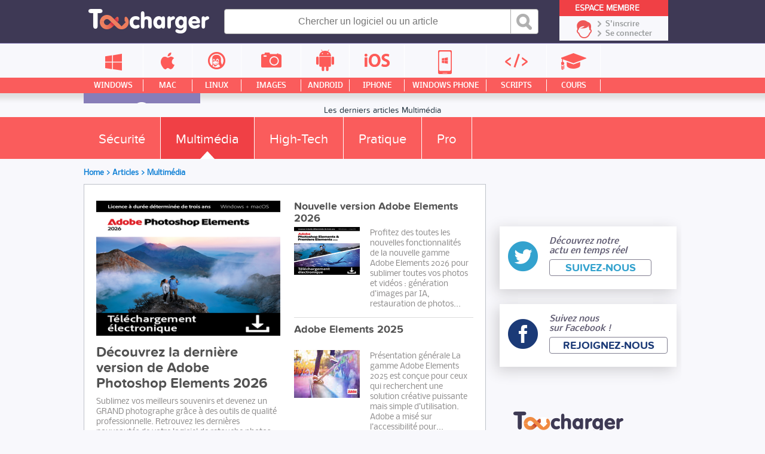

--- FILE ---
content_type: text/html;charset=UTF-8
request_url: https://www.toucharger.com/articles/multimedia/
body_size: 12318
content:
<!DOCTYPE html>
<!--[if lt IE 7 ]> <html lang="fr" class="fr no-js ie6"> <![endif]-->
<!--[if IE 7 ]>    <html lang="fr" class="fr no-js ie7"> <![endif]-->
<!--[if IE 8 ]>    <html lang="fr" class="fr no-js ie8"> <![endif]-->
<!--[if IE 9 ]>    <html lang="fr" class="fr no-js ie9"> <![endif]-->
<!--[if (gt IE 9)|!(IE)]><!--> <html lang="fr" class="fr no-js"> <!--<![endif]-->

	<head>

				<script type="text/javascript" src="https://choices.consentframework.com/js/pa/22801/c/qemxR/stub" charset="utf-8"></script>
		<script>
			window.Sddan = {
				"info": {
					"si": 1,
					"hd_m" : "",
					"hd_s256" : "",
					"uf_bday" : "",
					"uf_gender" : "",
					"uf_postal_code" : "",
				}
			}
		</script>
		<script type="text/javascript" src="https://choices.consentframework.com/js/pa/22801/c/qemxR/cmp" charset="utf-8" async></script>
		

		<meta property="td-page" content="Article">
	 		 

			
		<script async src="https://securepubads.g.doubleclick.net/tag/js/gpt.js"></script>
				<script async src="https://spn-v1.revampcdn.com/prebid/toucharger/prebid-client.js"></script>
				
		<script async type="module" src="https://spn-v1.revampcdn.com/publishers/toucharger.js?modern=1"></script>
		<script nomodule src="https://spn-v1.revampcdn.com/publishers/toucharger.js"></script>
		<script>!function(t){t.tdDisplaySlots=t.tdDisplaySlots||function(){return!1};t.revamp=t.revamp||{};t.revamp.displaySlots=t.revamp.displaySlots||function(){return!1};t.revamp.displayCustomInterstitial=t.revamp.displayCustomInterstitial||function(){return!1};}(window)</script>
		

		<meta charset="utf-8">
		<meta http-equiv="X-UA-Compatible" content="IE=edge,chrome=1">
		<meta http-equiv="Content-Security-Policy" content="upgrade-insecure-requests">

		<title>Les derniers articles Multimédia | Toucharger.com</title>
		<meta name="description" content="">
		<meta name="robots" content="follow,index">
		<meta name="verification" content="d6f0e7726a2aa459dac06c81479a7c11" />
		<meta name="viewport" content="width=device-width, initial-scale=1.0, maximum-scale=1.0, user-scalable=no">
		<meta name="keywords" content="" />

				<link rel="dns-prefetch" href="//media.toucharger.com">
		<link rel="dns-prefetch" href="//fonts.googleapis.com">
		<link rel="dns-prefetch" href="//media-dp-ssl.pluggee.fr">
		<link rel="dns-prefetch" href="//adservice.google.fr">
		<link rel="dns-prefetch" href="//adservice.google.com">
		<link rel="dns-prefetch" href="//google.com">
		<link rel="dns-prefetch" href="https://optchk.ayads.co">
		<link rel="dns-prefetch" href="//pagead2.googlesyndication.com">
		<link rel="dns-prefetch" href="//track.celtra.com">
		<link rel="dns-prefetch" href="//dt.adsafeprotected.com">
		<link rel="dns-prefetch" href="https://ib.adnxs.com">
		<link rel="dns-prefetch" href="//ads.celtra.com">
		<link rel="dns-prefetch" href="//pixel.adsafeprotected.com">
		<link rel="dns-prefetch" href="//static.adsafeprotected.com">
		<link rel="dns-prefetch" href="https://www8.smartadserver.com/">

		
		


				<script type="text/javascript" src="https://media.toucharger.com/web/toucharger/js/adBlock.js"></script>

		<link rel="shortcut icon" href="https://www.toucharger.com/favicon.ico">
		<link rel="canonical" href="https://www.toucharger.com/articles/multimedia/">


				


		<!-- CSS - Preload -->
		<!--<link rel="preload" as="style" type="text/css" href="https://media.toucharger.com/css/reset.css?v=1" onload="this.onload=null;this.rel='stylesheet'">-->
		<!--<link rel="preload" as="style" type="text/css" href="https://media.toucharger.com/web/toucharger/css/style.min.css?v=1" onload="this.onload=null;this.rel='stylesheet'">-->
		<!--<link rel="preload" as="style" type="text/css" href="https://media.toucharger.com/web/toucharger/css/style-responsive.min.css?v=1" onload="this.onload=null;this.rel='stylesheet'">-->
		<link rel="preload" as="style" type="text/css" href="https://media.toucharger.com/css/libs/fancybox/3.5.7/jquery.fancybox.min.css" onload="this.onload=null;this.rel='stylesheet'"/>
		<link rel="preload" as="style" type="text/css" href="https://media.toucharger.com/web/toucharger/css/jquery.mCustomScrollbar.min.css" onload="this.onload=null;this.rel='stylesheet'">
		<!---->

		<!-- CSS -->
		<link rel="stylesheet" href="https://media.toucharger.com/css/reset.css?v=1" media="all">
		<link rel="stylesheet" href="https://media.toucharger.com/web/toucharger/css/style.min.css?v=1" media="all">
		<link rel="stylesheet" href="https://media.toucharger.com/web/toucharger/css/style-responsive.min.css?v=1" media="all">

		<noscript>
			<link rel="stylesheet" type="text/css" href="https://media.toucharger.com/css/libs/fancybox/3.5.7/jquery.fancybox.min.css">
		</noscript>
		<noscript>
			<link media="screen and (max-width:960px)" rel="stylesheet" type="text/css" href="https://media.toucharger.com/web/toucharger/css/jquery.mCustomScrollbar.min.css" />
		</noscript>

		<link rel="stylesheet" href="https://media.toucharger.com/web/toucharger/css/others.min.css?v=1596117823" type="text/css" media="all" >

		<script type="text/javascript">

			/*! loadCSS. [c]2017 Filament Group, Inc. MIT License */
			/* This file is meant as a standalone workflow for
			- testing support for link[rel=preload]
			- enabling async CSS loading in browsers that do not support rel=preload
			- applying rel preload css once loaded, whether supported or not.
			*/
			(function( w ){
				"use strict";
				// rel=preload support test
				if( !w.loadCSS ){
					w.loadCSS = function(){};
				}
				// define on the loadCSS obj
				var rp = loadCSS.relpreload = {};
				// rel=preload feature support test
				// runs once and returns a function for compat purposes
				rp.support = (function(){
					var ret;
					try {
						ret = w.document.createElement( "link" ).relList.supports( "preload" );
					} catch (e) {
						ret = false;
					}
					return function(){
						return ret;
					};
				})();

				// if preload isn't supported, get an asynchronous load by using a non-matching media attribute
				// then change that media back to its intended value on load
				rp.bindMediaToggle = function( link ){
					// remember existing media attr for ultimate state, or default to 'all'
					var finalMedia = link.media || "all";

					function enableStylesheet(){
						// unbind listeners
						if( link.addEventListener ){
							link.removeEventListener( "load", enableStylesheet );
						} else if( link.attachEvent ){
							link.detachEvent( "onload", enableStylesheet );
						}
						link.setAttribute( "onload", null );
						link.media = finalMedia;
					}

					// bind load handlers to enable media
					if( link.addEventListener ){
						link.addEventListener( "load", enableStylesheet );
					} else if( link.attachEvent ){
						link.attachEvent( "onload", enableStylesheet );
					}

					// Set rel and non-applicable media type to start an async request
					// note: timeout allows this to happen async to let rendering continue in IE
					setTimeout(function(){
						link.rel = "stylesheet";
						link.media = "only x";
					});
					// also enable media after 3 seconds,
					// which will catch very old browsers (android 2.x, old firefox) that don't support onload on link
					setTimeout( enableStylesheet, 3000 );
				};

				// loop through link elements in DOM
				rp.poly = function(){
					// double check this to prevent external calls from running
					if( rp.support() ){
						return;
					}
					var links = w.document.getElementsByTagName( "link" );
					for( var i = 0; i < links.length; i++ ){
						var link = links[ i ];
						// qualify links to those with rel=preload and as=style attrs
						if( link.rel === "preload" && link.getAttribute( "as" ) === "style" && !link.getAttribute( "data-loadcss" ) ){
							// prevent rerunning on link
							link.setAttribute( "data-loadcss", true );
							// bind listeners to toggle media back
							rp.bindMediaToggle( link );
						}
					}
				};

				// if unsupported, run the polyfill
				if( !rp.support() ){
					// run once at least
					rp.poly();

					// rerun poly on an interval until onload
					var run = w.setInterval( rp.poly, 500 );
					if( w.addEventListener ){
						w.addEventListener( "load", function(){
							rp.poly();
							w.clearInterval( run );
						} );
					} else if( w.attachEvent ){
						w.attachEvent( "onload", function(){
							rp.poly();
							w.clearInterval( run );
						} );
					}
				}


				// commonjs
				if( typeof exports !== "undefined" ){
					exports.loadCSS = loadCSS;
				}
				else {
					w.loadCSS = loadCSS;
				}
			}( typeof global !== "undefined" ? global : this ) );

		</script>
		<!-- <script type="text/javascript"> var canRunAds = false; </script> -->




	

		
		<link rel="preload" href="https://www.toucharger.com/media/fonts/proxima/proxima_nova_soft_regular-webfont.woff" as="font" type="font/woff" crossorigin="https://www.toucharger.com" />
		<link rel="preload" href="https://www.toucharger.com/media/fonts/proxima/proxima_nova_soft_medium-webfont.woff" as="font" type="font/woff" crossorigin="https://www.toucharger.com" />
		<link rel="preload" href="https://www.toucharger.com/media/fonts/proxima/proxima_nova_soft_bold-webfont.woff" as="font" type="font/woff" crossorigin="https://www.toucharger.com" />
		<link rel="preload" href="https://www.toucharger.com/media/fonts/proxima/proxima_nova_soft_semibold-webfont.woff" as="font" type="font/woff" crossorigin="https://www.toucharger.com" />
		<link rel="preload" href="https://www.toucharger.com/media/fonts/nobile/nobile-regular-webfont.woff" as="font" type="font/woff" crossorigin="https://www.toucharger.com" />
		<link rel="preload" href="https://www.toucharger.com/media/fonts/nobile/nobile-medium-webfont.woff" as="font" type="font/woff" crossorigin="https://www.toucharger.com" />
		<link rel="preload" href="https://www.toucharger.com/media/fonts/nobile/nobile-bold-webfont.woff" as="font" type="font/woff" crossorigin="https://www.toucharger.com" />
		<link rel="preload" href="https://www.toucharger.com/media/fonts/oswald/oswald-webfont.woff" as="font" type="font/woff" crossorigin="https://www.toucharger.com" />
		<link rel="preload" href="https://www.toucharger.com/media/fonts/elegant/ElegantIcons.woff2" as="font" type="font/woff2" crossorigin="https://www.toucharger.com" />

		<style>
	    	@font-face{
				font-family:Proxima Regular;
				src:
					url("https://www.toucharger.com/media/fonts/proxima/proxima_nova_soft_regular-webfont.woff") format("woff"),
					url("https://www.toucharger.com/media/fonts/proxima/proxima_nova_soft_regular-webfont.eot"),
					url("https://www.toucharger.com/media/fonts/proxima/proxima_nova_soft_regular-webfont.eot?#iefix") format("embedded-opentype"),
					url("https://www.toucharger.com/media/fonts/proxima/proxima_nova_soft_regular-webfont.woff") format("woff"),
					url("https://www.toucharger.com/media/fonts/proxima/proxima_nova_soft_regular-webfont.ttf") format("truetype"),
					url("https://www.toucharger.com/media/fonts/proxima/proxima_nova_soft_regular-webfont.svg#proxima") format("svg");
				  font-display: swap;
			}

			@font-face{
				font-family:Proxima Medium;
				src:
				url("https://www.toucharger.com/media/fonts/proxima/proxima_nova_soft_medium-webfont.woff") format("woff"),
				url("https://www.toucharger.com/media/fonts/proxima/proxima_nova_soft_medium-webfont.ttf") format("truetype"),
				url("https://www.toucharger.com/media/fonts/proxima/proxima_nova_soft_medium-webfont.svg#proxima") format("svg");
				font-display: swap;
			}

			@font-face{
				font-family:Proxima Bold;
				src:
				url("https://www.toucharger.com/media/fonts/proxima/proxima_nova_soft_bold-webfont.woff") format("woff"),
				url("https://www.toucharger.com/media/fonts/proxima/proxima_nova_soft_bold-webfont.eot"),
				url("https://www.toucharger.com/media/fonts/proxima/proxima_nova_soft_bold-webfont.eot?#iefix") format("embedded-opentype"),
				url("https://www.toucharger.com/media/fonts/proxima/proxima_nova_soft_bold-webfont.ttf") format("truetype"),
				url("https://www.toucharger.com/media/fonts/proxima/proxima_nova_soft_bold-webfont.svg#proxima") format("svg");
				  font-display: swap;
			}

			@font-face{
				font-family:Proxima SemiBold;
				src:
				url("https://www.toucharger.com/media/fonts/proxima/proxima_nova_soft_semibold-webfont.woff") format("woff"),
				url("https://www.toucharger.com/media/fonts/proxima/proxima_nova_soft_semibold-webfont.ttf") format("truetype"),
				url("https://www.toucharger.com/media/fonts/proxima/proxima_nova_soft_semibold-webfont.svg#proxima") format("svg");
				font-display: swap;
			}

			@font-face{
				font-family:Nobile Regular;
				src:
				url("https://www.toucharger.com/media/fonts/nobile/nobile-regular-webfont.woff") format("woff"),
				url("https://www.toucharger.com/media/fonts/nobile/nobile-regular-webfont.eot"),
				url("https://www.toucharger.com/media/fonts/nobile/nobile-regular-webfont.eot?#iefix") format("embedded-opentype"),
				url("https://www.toucharger.com/media/fonts/nobile/nobile-regular-webfont.ttf") format("truetype"),
				url("https://www.toucharger.com/media/fonts/nobile/nobile-regular-webfont.svg#nobile") format("svg");
				font-display: swap;
			}

			@font-face{
				font-family:Nobile Medium;
				src:
				url("https://www.toucharger.com/media/fonts/nobile/nobile-medium-webfont.woff") format("woff"),
				url("https://www.toucharger.com/media/fonts/nobile/nobile-medium-webfont.eot"),
				url("https://www.toucharger.com/media/fonts/nobile/nobile-medium-webfont.eot?#iefix") format("embedded-opentype"),
				url("https://www.toucharger.com/media/fonts/nobile/nobile-medium-webfont.ttf") format("truetype"),
				url("https://www.toucharger.com/media/fonts/nobile/nobile-medium-webfont.svg#nobile") format("svg");
				  font-display: swap;
			}

			@font-face{
				font-family:Nobile Bold;
				src:
				url("https://www.toucharger.com/media/fonts/nobile/nobile-bold-webfont.woff") format("woff"),
				url("https://www.toucharger.com/media/fonts/nobile/nobile-bold-webfont.eot"),
				url("https://www.toucharger.com/media/fonts/nobile/nobile-bold-webfont.eot?#iefix") format("embedded-opentype"),
				url("https://www.toucharger.com/media/fonts/nobile/nobile-bold-webfont.ttf") format("truetype"),
				url("https://www.toucharger.com/media/fonts/nobile/nobile-bold-webfont.svg#nobile") format("svg");
				  font-display: swap;
			}
			@font-face{
				font-family:Oswlad;
				src:
				url("https://www.toucharger.com/media/fonts/oswald/oswald-webfont.woff") format("woff"),
				url("https://www.toucharger.com/media/fonts/oswald/oswald-webfont.eot"),
				url("https://www.toucharger.com/media/fonts/oswald/oswald-webfont.eot?#iefix") format("embedded-opentype"),
				url("https://www.toucharger.com/media/fonts/oswald/oswald-webfont.ttf") format("truetype"),
				url("https://www.toucharger.com/media/fonts/oswald/oswald-webfont.svg#oswald") format("svg");
				  font-display: swap;
			}
			@font-face {
				font-family: 'ElegantIcons';
				src:
					url("https://www.toucharger.com/media/fonts/elegant/ElegantIcons.woff2") format('woff2'),
					url("https://www.toucharger.com/media/fonts/elegant/ElegantIcons.woff") format('woff'),
					url("https://www.toucharger.com/media/fonts/elegant/ElegantIcons.eot"),
					url("https://www.toucharger.com/media/fonts/elegant/ElegantIcons.eot?#iefix") format('embedded-opentype'),
					url("https://www.toucharger.com/media/fonts/elegant/ElegantIcons.ttf") format('truetype'),
					url("https://www.toucharger.com/media/fonts/elegant/ElegantIcons.svg#ElegantIcons") format('svg');
					  font-display: swap;
				font-weight: normal;
				font-style: normal;
			}

			@font-face {
				font-family: "SourceSansPro Bold";
				src: url('https://www.toucharger.com/media/fonts/sourcesanspro/sourcesanspro-bold-webfont.eot#') format('eot'),
				url('https://www.toucharger.com/media/fonts/sourcesanspro/sourcesanspro-bold-webfont.woff') format('woff'),
				url('https://www.toucharger.com/media/fonts/sourcesanspro/sourcesanspro-bold-webfont.ttf') format('truetype'),
				url('https://www.toucharger.com/media/fonts/sourcesanspro/sourcesanspro-bold-webfont.svg#source_sans_probold') format('svg');
			}

			@font-face {
				font-family: "SourceSansPro Light";
				src: url('https://www.toucharger.com/media/fonts/sourcesanspro/sourcesanspro-light-webfont.eot#') format('eot'),
				url('https://www.toucharger.com/media/fonts/sourcesanspro/sourcesanspro-light-webfont.woff') format('woff'),
				url('https://www.toucharger.com/media/fonts/sourcesanspro/sourcesanspro-light-webfont.ttf') format('truetype'),
				url('https://www.toucharger.com/media/fonts/sourcesanspro/sourcesanspro-light-webfont.svg#source_sans_prolight') format('svg');
			}

		</style>





		

		<!-- SCRIPT JS -->
		<script type="text/javascript" src="https://media.toucharger.com/js/libs/jquery/3.4.1/jquery.min.js"></script>
		<script type="text/javascript" src="//pagead2.googlesyndication.com/pagead/js/adsbygoogle.js"></script>
		<script type="text/javascript" src="https://media.toucharger.com/js/libs/modernizr/2.5.3/modernizr.min.js"></script>
		<script type="text/javascript" src="https://media.toucharger.com/js/libs/reveal/1.0.0/reveal.js"></script>
		
		
		
	</head>

<body id="list-articles" >

		<!-- BOUTON RESEAUX SOCIAUX -->
		<div id="fb-root"></div>
		<script type="text/javascript">(function(d, s, id) {
		  var js, fjs = d.getElementsByTagName(s)[0];
		  if (d.getElementById(id)) return;
		  js = d.createElement(s); js.id = id;
		  js.src = "//connect.facebook.net/fr_FR/sdk.js#xfbml=1&version=v2.5";
		  fjs.parentNode.insertBefore(js, fjs);
		}(document, 'script', 'facebook-jssdk'));</script>

					<div id="habillage_fix">
						</div>
		

				<noscript><iframe src="//www.googletagmanager.com/ns.html?id=GTM-WWVKPS"
		height="0" width="0" style="display:none;visibility:hidden"></iframe></noscript>
		<script>(function(w,d,s,l,i){w[l]=w[l]||[];w[l].push({'gtm.start':
		new Date().getTime(),event:'gtm.js'});var f=d.getElementsByTagName(s)[0],
		j=d.createElement(s),dl=l!='dataLayer'?'&l='+l:'';j.async=true;j.src=
		'//www.googletagmanager.com/gtm.js?id='+i+dl;f.parentNode.insertBefore(j,f);
		})(window,document,'script','dataLayer','GTM-WWVKPS');</script>
		

		
		<!-- 	adblockkkkk activer -->
		

		<!-- BANNIERE-->
				<input type='hidden' id='adIdVal' value='adblockActiver'>
		<script type="text/javascript">
		//défini dans la page adBlock.js
		if (typeof canRunAds == 'undefined' || canRunAds != true) {
			$('#habillage_fix').remove();
			$("#adIdVal").val('adblockDeactiver');
		}
		</script>





<!--[if lt IE 7]><p class=chromeframe>Votre navigateur est <em>vieux !</em> <a href="https://browsehappy.ch/fr/">Passez à un navigateur plus récent</a> ou <a href="https://www.google.com/chromeframe/?redirect=true">installez Google Chrome Frame</a> pour naviguer sur ce site.</p><![endif]-->
<div id="container-principal">

<div id="header-global" class="main-header">

    <div id="container-header">

        <div id="header">

            <div class="mobile-nav">

                <div class="menu-btn" id="menu-btn">
                    <div></div>
                    <span></span>
                    <span></span>
                    <span></span>
                </div>

                
                    <div class="responsive-menu cat min">
                        
                                                    <ul class="list-cp">
                                                                    <li class="bloc windows">
                                        <a href="https://www.toucharger.com/windows/" title="Windows">
                                            <div class="container-infos">
                                                <div class="icon ">
                                                    <span></span>
                                                </div>
                                                <div class="text">
                                                    <span>Windows</span>
                                                </div>
                                                <div class="arrow">
                                                    <span>></span>
                                                </div>
                                            </div>
                                        </a>
                                    </li>
                                                                    <li class="bloc macintosh">
                                        <a href="https://www.toucharger.com/macintosh/" title="Macintosh">
                                            <div class="container-infos">
                                                <div class="icon ">
                                                    <span></span>
                                                </div>
                                                <div class="text">
                                                    <span>Macintosh</span>
                                                </div>
                                                <div class="arrow">
                                                    <span>></span>
                                                </div>
                                            </div>
                                        </a>
                                    </li>
                                                                    <li class="bloc linux">
                                        <a href="https://www.toucharger.com/linux/" title="Linux">
                                            <div class="container-infos">
                                                <div class="icon ">
                                                    <span></span>
                                                </div>
                                                <div class="text">
                                                    <span>Linux</span>
                                                </div>
                                                <div class="arrow">
                                                    <span>></span>
                                                </div>
                                            </div>
                                        </a>
                                    </li>
                                                                    <li class="bloc images">
                                        <a href="https://images.toucharger.com" title="Images">
                                            <div class="container-infos">
                                                <div class="icon ">
                                                    <span></span>
                                                </div>
                                                <div class="text">
                                                    <span>Images</span>
                                                </div>
                                                <div class="arrow">
                                                    <span>></span>
                                                </div>
                                            </div>
                                        </a>
                                    </li>
                                                                    <li class="bloc android">
                                        <a href="https://www.toucharger.com/android/" title="Android">
                                            <div class="container-infos">
                                                <div class="icon ">
                                                    <span></span>
                                                </div>
                                                <div class="text">
                                                    <span>Android</span>
                                                </div>
                                                <div class="arrow">
                                                    <span>></span>
                                                </div>
                                            </div>
                                        </a>
                                    </li>
                                                                    <li class="bloc ios">
                                        <a href="https://www.toucharger.com/ios/" title="Iphone">
                                            <div class="container-infos">
                                                <div class="icon ">
                                                    <span></span>
                                                </div>
                                                <div class="text">
                                                    <span>Iphone</span>
                                                </div>
                                                <div class="arrow">
                                                    <span>></span>
                                                </div>
                                            </div>
                                        </a>
                                    </li>
                                                                    <li class="bloc windowsphone">
                                        <a href="https://www.toucharger.com/windowsphone/" title="WindowsPhone">
                                            <div class="container-infos">
                                                <div class="icon ">
                                                    <span></span>
                                                </div>
                                                <div class="text">
                                                    <span>WindowsPhone</span>
                                                </div>
                                                <div class="arrow">
                                                    <span>></span>
                                                </div>
                                            </div>
                                        </a>
                                    </li>
                                                                    <li class="bloc scripts">
                                        <a href="https://scripts.toucharger.com" title="Scripts">
                                            <div class="container-infos">
                                                <div class="icon ">
                                                    <span></span>
                                                </div>
                                                <div class="text">
                                                    <span>Scripts</span>
                                                </div>
                                                <div class="arrow">
                                                    <span>></span>
                                                </div>
                                            </div>
                                        </a>
                                    </li>
                                                                    <li class="bloc cours">
                                        <a href="https://cours.toucharger.com" title="Cours">
                                            <div class="container-infos">
                                                <div class="icon ">
                                                    <span></span>
                                                </div>
                                                <div class="text">
                                                    <span>Cours</span>
                                                </div>
                                                <div class="arrow">
                                                    <span>></span>
                                                </div>
                                            </div>
                                        </a>
                                    </li>
                                                                    <li class="bloc articles">
                                        <a href="https://www.toucharger.com/articles/" title="Nos Conseils &amp; Articles">
                                            <div class="container-infos">
                                                <div class="icon ">
                                                    <span></span>
                                                </div>
                                                <div class="text">
                                                    <span>Nos Conseils & Articles</span>
                                                </div>
                                                <div class="arrow">
                                                    <span>></span>
                                                </div>
                                            </div>
                                        </a>
                                    </li>
                                                                </ul>
                                            </div>

                

                                <div class="responsive-menu cat univers">
                                            <ul class="list-cp">
                                                            <li class="bloc windows">
                                    <a href="https://www.toucharger.com/windows/" title="Windows">
                                        <div class="container-infos">
                                            <div class="icon ">
                                                <span></span>
                                            </div>
                                            <div class="text">
                                                <span>Windows</span>
                                            </div>
                                            <div class="arrow">
                                                <span>></span>
                                            </div>
                                        </div>
                                    </a>
                                </li>
                                                            <li class="bloc macintosh">
                                    <a href="https://www.toucharger.com/macintosh/" title="Macintosh">
                                        <div class="container-infos">
                                            <div class="icon ">
                                                <span></span>
                                            </div>
                                            <div class="text">
                                                <span>Macintosh</span>
                                            </div>
                                            <div class="arrow">
                                                <span>></span>
                                            </div>
                                        </div>
                                    </a>
                                </li>
                                                            <li class="bloc linux">
                                    <a href="https://www.toucharger.com/linux/" title="Linux">
                                        <div class="container-infos">
                                            <div class="icon ">
                                                <span></span>
                                            </div>
                                            <div class="text">
                                                <span>Linux</span>
                                            </div>
                                            <div class="arrow">
                                                <span>></span>
                                            </div>
                                        </div>
                                    </a>
                                </li>
                                                            <li class="bloc images">
                                    <a href="https://images.toucharger.com" title="Images">
                                        <div class="container-infos">
                                            <div class="icon ">
                                                <span></span>
                                            </div>
                                            <div class="text">
                                                <span>Images</span>
                                            </div>
                                            <div class="arrow">
                                                <span>></span>
                                            </div>
                                        </div>
                                    </a>
                                </li>
                                                            <li class="bloc android">
                                    <a href="https://www.toucharger.com/android/" title="Android">
                                        <div class="container-infos">
                                            <div class="icon ">
                                                <span></span>
                                            </div>
                                            <div class="text">
                                                <span>Android</span>
                                            </div>
                                            <div class="arrow">
                                                <span>></span>
                                            </div>
                                        </div>
                                    </a>
                                </li>
                                                            <li class="bloc ios">
                                    <a href="https://www.toucharger.com/ios/" title="Iphone">
                                        <div class="container-infos">
                                            <div class="icon ">
                                                <span></span>
                                            </div>
                                            <div class="text">
                                                <span>Iphone</span>
                                            </div>
                                            <div class="arrow">
                                                <span>></span>
                                            </div>
                                        </div>
                                    </a>
                                </li>
                                                            <li class="bloc windowsphone">
                                    <a href="https://www.toucharger.com/windowsphone/" title="WindowsPhone">
                                        <div class="container-infos">
                                            <div class="icon ">
                                                <span></span>
                                            </div>
                                            <div class="text">
                                                <span>WindowsPhone</span>
                                            </div>
                                            <div class="arrow">
                                                <span>></span>
                                            </div>
                                        </div>
                                    </a>
                                </li>
                                                            <li class="bloc scripts">
                                    <a href="https://scripts.toucharger.com" title="Scripts">
                                        <div class="container-infos">
                                            <div class="icon ">
                                                <span></span>
                                            </div>
                                            <div class="text">
                                                <span>Scripts</span>
                                            </div>
                                            <div class="arrow">
                                                <span>></span>
                                            </div>
                                        </div>
                                    </a>
                                </li>
                                                            <li class="bloc cours">
                                    <a href="https://cours.toucharger.com" title="Cours">
                                        <div class="container-infos">
                                            <div class="icon ">
                                                <span></span>
                                            </div>
                                            <div class="text">
                                                <span>Cours</span>
                                            </div>
                                            <div class="arrow">
                                                <span>></span>
                                            </div>
                                        </div>
                                    </a>
                                </li>
                                                            <li class="bloc articles">
                                    <a href="https://www.toucharger.com/articles/" title="Nos Conseils &amp; Articles">
                                        <div class="container-infos">
                                            <div class="icon ">
                                                <span></span>
                                            </div>
                                            <div class="text">
                                                <span>Nos Conseils & Articles</span>
                                            </div>
                                            <div class="arrow">
                                                <span>></span>
                                            </div>
                                        </div>
                                    </a>
                                </li>
                                                    </ul>
                                    </div>

                <div class="responsive-menu">
                    <ul>
                        <li class="windows">
                            <a href="https://www.toucharger.com/windows/"  title="Windows">
                                <div class="container-infos">
                                    <div class="icon">
                                        <span></span>
                                    </div>
                                    <div class="text">
                                        <span>Windows</span>
                                    </div>
                                    <div class="arrow">
                                        <span>></span>
                                    </div>
                                </div>
                            </a>
                        </li>

                        <li class="apple">
                            <a href="https://www.toucharger.com/macintosh/"  title="Mac">
                                <div class="container-infos">
                                    <div class="icon">
                                        <span></span>
                                    </div>
                                    <div class="text">
                                        <span>Mac</span>
                                    </div>
                                    <div class="arrow">
                                        <span>></span>
                                    </div>
                                </div>
                            </a>
                        </li>

                        <li class="linux">
                            <a href="https://www.toucharger.com/linux/"  title="Linux">
                                <div class="container-infos">
                                    <div class="icon">
                                        <span></span>
                                    </div>
                                    <div class="text">
                                        <span>Linux</span>
                                    </div>
                                    <div class="arrow">
                                        <span>></span>
                                    </div>
                                </div>
                            </a>
                        </li>

                        <li class="images">
                            <a href="https://images.toucharger.com"  title="Images">
                                <div class="container-infos">
                                    <div class="icon">
                                        <span></span>
                                    </div>
                                    <div class="text">
                                        <span>Images</span>
                                    </div>
                                    <div class="arrow">
                                        <span>></span>
                                    </div>
                                </div>
                            </a>
                        </li>

                        <li class="android">
                            <a href="https://www.toucharger.com/android/"  title="Android">
                                <div class="container-infos">
                                    <div class="icon">
                                        <span></span>
                                    </div>
                                    <div class="text">
                                        <span>Android</span>
                                    </div>
                                    <div class="arrow">
                                        <span>></span>
                                    </div>
                                </div>
                            </a>
                        </li>

                        <li class="iphone">
                            <a href="https://www.toucharger.com/ios/"  title="Iphone">
                                <div class="container-infos">
                                    <div class="icon">
                                        <span></span>
                                    </div>
                                    <div class="text">
                                        <span>Iphone</span>
                                    </div>
                                    <div class="arrow">
                                        <span>></span>
                                    </div>
                                </div>
                            </a>
                        </li>

                        <li class="phone-windows">
                            <a href="https://www.toucharger.com/windowsphone/"  title="Windows Phone">
                                <div class="container-infos">
                                    <div class="icon">
                                        <span></span>
                                    </div>
                                    <div class="text">
                                        <span>Windows Phone</span>
                                    </div>
                                    <div class="arrow">
                                        <span>></span>
                                    </div>
                                </div>
                            </a>
                        </li>

                        <li class="programation">
                            <a href="https://scripts.toucharger.com"  title="Scripts">
                                <div class="container-infos">
                                    <div class="icon">
                                        <span></span>
                                    </div>
                                    <div class="text">
                                        <span>Scripts</span>
                                    </div>
                                    <div class="arrow">
                                        <span>></span>
                                    </div>
                                </div>
                            </a>
                        </li>

                        <li class="cours">
                            <a href="https://cours.toucharger.com"  title="Cours">
                                <div class="container-infos">
                                    <div class="icon">
                                        <span></span>
                                    </div>
                                    <div class="text">
                                        <span>Cours</span>
                                    </div>
                                    <div class="arrow">
                                        <span>></span>
                                    </div>
                                </div>
                            </a>
                        </li>

                        <li class="news">
                            <a href="https://www.toucharger.com/articles/" class="active" title="Nos Conseils">
                                <div class="container-infos">
                                    <div class="icon">
                                        <span></span>
                                    </div>
                                    <div class="text">
                                        <span>Nos Conseils & Articles</span>
                                    </div>
                                    <div class="arrow">
                                        <span>></span>
                                    </div>
                                </div>
                            </a>
                        </li>
                    </ul>
                </div>

            </div>

            <!-- LOGO -->
            <a href="https://www.toucharger.com" id="logo" title="Toucharger"></a>

            <!-- BARRE DE RECHERCHE PC-->
            <div class="form cse-branding-bottom">
                <div class="cse-branding-form">
                    <form action="https://www.toucharger.com/search.php" id="cse-search-box" autocomplete="off">
                        <div>
                            <input type="text" name="words_search" id="searchNuage" size="55" placeholder="Chercher un logiciel ou un article"/>
                            <input type="hidden" name="cx" value="partner-pub-9050659798751217:8235913648" />
                            <input type="hidden" name="cof" value="FORID:10" />
                            <input type="hidden" name="ie" value="UTF-8" />
                                                        <input type="submit" name="sa" class="bouton-recherche" value="Rechercher" />
                        </div>
                    </form>
                </div>
                            </div>

            <!-- BARRE DE RECHERCHE MOBILE-->
            <div class="container-search">
                <div id="sb-search" class="sb-search" >
                    <form action="https://www.toucharger.com/search.php" id="cse-search-box" autocomplete="off">
                        <input type="hidden" name="cx" value="partner-pub-9050659798751217:8235913648" />
                        <input type="hidden" name="cof" value="FORID:10" />
                        <input type="hidden" name="ie" value="UTF-8" />
                        <input type="text" name="q" class="sb-search-input" id="searchNuage" size="55" placeholder="Rechercher"/>
                        <input type="submit" name="sa" class="sb-search-submit" value="" />
                        <span class="sb-icon-search"></span>
                    </form>
                                    </div>
            </div>

            <!-- ESPACE MEMBRE -->
            <div id="container-espace-membre">
                <span class="title">Espace Membre</span>
                <div class="espace-membre">
                                            <a class="inscription" href="https://www.toucharger.com/tc-admin/editeur/inscription.php" title="S'inscrire">
                            S'inscrire
                        </a>
                        <a class="connexion" href="https://www.toucharger.com/tc-admin/login.php" title="Se connecter">
                            Se connecter
                        </a>
                                    </div>
            </div>

        </div>

    </div>

    <div id="container-menu">
        
        <div id="menu">

            <ul class="list-menu">
                <li class="windows">
                    <a href="https://www.toucharger.com/windows/"  title="Windows">
                        <div class="icon">
                            <span></span>
                        </div>
                        <div class="text">
                            <span>Windows</span>
                        </div>
                    </a>
                </li>

                <li class="apple">
                    <a href="https://www.toucharger.com/macintosh/"  title="Mac">
                        <div class="icon">
                            <span></span>
                        </div>
                        <div class="text">
                            <span>Mac</span>
                        </div>
                    </a>
                </li>

                <li class="linux">
                    <a href="https://www.toucharger.com/linux/"  title="Linux">
                        <div class="icon">
                            <span></span>
                        </div>
                        <div class="text">
                            <span>Linux</span>
                        </div>
                    </a>
                </li>

                <li class="images">
                    <a href="https://images.toucharger.com"  title="Images">
                        <div class="icon">
                            <span></span>
                        </div>
                        <div class="text">
                            <span>Images</span>
                        </div>
                    </a>
                </li>

                <li class="android">
                    <a href="https://www.toucharger.com/android/"  title="Android">
                        <div class="icon">
                            <span></span>
                        </div>
                        <div class="text">
                            <span>Android</span>
                        </div>
                    </a>
                </li>

                <li class="iphone">
                    <a href="https://www.toucharger.com/ios/"  title="Iphone">
                        <div class="icon">
                            <span></span>
                        </div>
                        <div class="text">
                            <span>Iphone</span>
                        </div>
                    </a>
                </li>

                <li class="phone-windows">
                    <a href="https://www.toucharger.com/windowsphone/"  title="Windows Phone">
                        <div class="icon">
                            <span></span>
                        </div>
                        <div class="text">
                            <span>Windows Phone</span>
                        </div>
                    </a>
                </li>

                <li class="programation">
                    <a href="https://scripts.toucharger.com"  title="Scripts">
                        <div class="icon">
                            <span></span>
                        </div>
                        <div class="text">
                            <span>Scripts</span>
                        </div>
                    </a>
                </li>

                <li class="cours">
                    <a href="https://cours.toucharger.com"  title="Cours">
                        <div class="icon">
                            <span></span>
                        </div>
                        <div class="text">
                            <span>Cours</span>
                        </div>
                    </a>
                </li>

                <li class="news">
                    <a href="https://www.toucharger.com/articles/" class="active" title="Nos Conseils">
                        <div class="icon">
                            <span></span>
                        </div>
                        <div class="text">
                            <span>Nos Conseils & Articles</span>
                        </div>
                    </a>
                </li>
            </ul>

        </div>

    </div>

</div>


<!-- AFFICHER SEULEMENT SUR LA HOME -->
     
        <h1 class="index index-article">
            Les derniers articles Multimédia        </h1>
    



            <script type="text/javascript">console.log('(header) (Bloc-ELSE)')</script>
        <!-- PUB 728*90 (pub normale)-->
                                    <!-- Top Leaderboard -->
                <div id="td-top-leaderboard-1"></div>
                        


<!-- CLASSIFICATION $classification : Récuperer par le fichier base -->
 
    <div class="container-menu-article">
        <ul class="menu-article">
                        <li >
                    <a href="/articles/securite/" title="Sécurité">
                        <span class="text">Sécurité</span>
                        <span class="arrow"></span>
                    </a>
                </li>
                            <li class="active">
                    <a href="/articles/multimedia/" title="Multimédia">
                        <span class="text">Multimédia</span>
                        <span class="arrow"></span>
                    </a>
                </li>
                            <li >
                    <a href="/articles/high-tech/" title="High-Tech">
                        <span class="text">High-Tech</span>
                        <span class="arrow"></span>
                    </a>
                </li>
                            <li >
                    <a href="/articles/pratique/" title="Pratique">
                        <span class="text">Pratique</span>
                        <span class="arrow"></span>
                    </a>
                </li>
                            <li >
                    <a href="/articles/pro/" title="Pro">
                        <span class="text">Pro</span>
                        <span class="arrow"></span>
                    </a>
                </li>
                    </ul>
    </div>
<div id="container-global" class="article">


	<div id="container-left">

		<div class="fil-arianne">
			<a href="https://www.toucharger.com" title="" class="text">Home</a> >

						<a href="https://www.toucharger.com/articles/" title="Articles" class="text">Articles</a> >
			<span class="text">Multimédia</span>

					</div>

		<!-- BLOC DERNIERS ARTICLES -->
				<div class="derniers-articles container-bloc">
			<!-- DERNIER ARTICLES -->
	        	        <div class="first-publication bloc">
				<a href="/articles/decouvrez-la-derniere-version-de-adobe-photoshop-elements-2026_669.htm" title="Découvrez la dernière version de Adobe Photoshop Elements 2026">
					<img class="images" src="https://www.toucharger.com/article-media/340x250/669-decouvrez-la-derniere-version-de-adobe-photoshop-elements-2026.png" title="Découvrez la dernière version de Adobe Photoshop Elements 2026" alt="Découvrez la dernière version de Adobe Photoshop Elements 2026">
				</a>
				<a href="/articles/decouvrez-la-derniere-version-de-adobe-photoshop-elements-2026_669.htm" title="Découvrez la dernière version de Adobe Photoshop Elements 2026">
					<!-- ATTENTION CELUI CI DOIT RESTER EN H2 -->
					<h2 class="name">Découvrez la dernière version de Adobe Photoshop Elements 2026</h2>
				</a>
				<span class="text">Sublimez vos meilleurs souvenirs et devenez un GRAND photographe grâce à des outils de qualité professionnelle. Retrouvez les dernières nouveautés de votre logiciel de retouche photos préféré : retouches...</span>
							</div>
	        

	        	        <ul class="colonne-droite-publication">
	            	                    <li class="publications bloc">
						<a href="/articles/nouvelle-version-adobe-elements-2026_668.htm" title="Nouvelle version Adobe Elements 2026">
							<img class="images" src="https://www.toucharger.com/article-media/110x80/668-nouvelle-version-adobe-elements-2026.png" title="Nouvelle version Adobe Elements 2026" alt="Nouvelle version Adobe Elements 2026">
						</a>
						<a href="/articles/nouvelle-version-adobe-elements-2026_668.htm" title="Nouvelle version Adobe Elements 2026">
							<h3 class="name">Nouvelle version Adobe Elements 2026</h3>
						</a>
						<span class="text">Profitez des toutes les nouvelles fonctionnalités de la nouvelle gamme Adobe Elements 2026 pour sublimer toutes vos photos et vidéos : génération d’images par IA, restauration de photos...</span>
											</li>
	            	                    <li class="publications bloc">
						<a href="/articles/adobe-elements-2025_662.htm" title="Adobe Elements 2025">
							<img class="images" src="https://www.toucharger.com/article-media/110x80/662-adobe-elements-2025.jpg" title="Adobe Elements 2025" alt="Adobe Elements 2025">
						</a>
						<a href="/articles/adobe-elements-2025_662.htm" title="Adobe Elements 2025">
							<h3 class="name">Adobe Elements 2025</h3>
						</a>
						<span class="text">Présentation générale La gamme Adobe Elements 2025 est conçue pour ceux qui recherchent une solution créative puissante mais simple d’utilisation. Adobe a misé sur l’accessibilité pour...</span>
											</li>
	            	                    <li class="publications bloc">
						<a href="/articles/outils-de-montage-video-les-indispensables-pour-des-videos-pro_660.htm" title="Outils de Montage Vidéo : Les Indispensables pour des Vidéos Pro">
							<img class="images" src="https://www.toucharger.com/article-media/110x80/660-outils-de-montage-video-les-indispensables-pour-des-videos-pro.jpg" title="Outils de Montage Vidéo : Les Indispensables pour des Vidéos Pro" alt="Outils de Montage Vidéo : Les Indispensables pour des Vidéos Pro">
						</a>
						<a href="/articles/outils-de-montage-video-les-indispensables-pour-des-videos-pro_660.htm" title="Outils de Montage Vidéo : Les Indispensables pour des Vidéos Pro">
							<h3 class="name">Outils de Montage Vidéo : Les Indispensables pour des Vidéos Pro</h3>
						</a>
						<span class="text">Dans le monde numérique d'aujourd'hui, la vidéo est devenue un élément crucial du marketing. Que vous soyez un créateur de contenu, un marketeur ou simplement quelqu'un qui souhaite partager des...</span>
											</li>
	            	                    <li class="publications bloc">
						<a href="/articles/62-d-economies-videoproc-converter-ai-ameliore-les-videos-et-les-photos-en-qualite-4k-10k_659.htm" title="62% d'économies : VideoProc Converter AI améliore les vidéos et les photos en qualité 4K/10K">
							<img class="images" src="https://www.toucharger.com/article-media/110x80/659-62-d-economies-videoproc-converter-ai-ameliore-les-videos-et-les-photos-en-qualite-4k-10k.png" title="62% d'économies : VideoProc Converter AI améliore les vidéos et les photos en qualité 4K/10K" alt="62% d'économies : VideoProc Converter AI améliore les vidéos et les photos en qualité 4K/10K">
						</a>
						<a href="/articles/62-d-economies-videoproc-converter-ai-ameliore-les-videos-et-les-photos-en-qualite-4k-10k_659.htm" title="62% d'économies : VideoProc Converter AI améliore les vidéos et les photos en qualité 4K/10K">
							<h3 class="name">62% d'économies : VideoProc Converter AI améliore les vidéos et les photos en qualité 4K/10K</h3>
						</a>
						<span class="text"> Les ravages du temps laissent souvent des traces sur les photos et les vidéos que l'on aime. Elles deviennent vieilles, floues et du bruit/grain apparait. Lorsqu'il s'agit de la qualité d'image...</span>
											</li>
	            	        </ul>
	        	    </div>
	    

	    



		<!-- BLOC DERNIERS LOGICIELS CATEGORIE -->
				<div class="container-bloc list-articles">
			<div class="title-bloc classic article">
				<span class="coin-top"></span>
				<h2>
					<span class="title big">Les tutoriaux</span>
					<span class="title">les plus lus</span>
				</h2>
			</div>
			<ul class="container-bloc-bottom">

											<li class="bloc ">
								<a href="/articles/quels-logiciels-gratuits-pour-faire-des-retouches-photos_2.htm" title="Quels logiciels gratuits pour faire des retouches photos ?">
									<img class="images" src="https://www.toucharger.com/article-media/164x119/2-quels-logiciels-gratuits-pour-faire-des-retouches-photos.png" title="Quels logiciels gratuits pour faire des retouches photos ?" alt="Quels logiciels gratuits pour faire des retouches photos ?">
								</a>
								<a href="/articles/quels-logiciels-gratuits-pour-faire-des-retouches-photos_2.htm" title="Quels logiciels gratuits pour faire des retouches photos ?">
									<h3 class="name">Quels logiciels gratuits pour faire des retouches photos ?</h3>
								</a>
								<span class="text">Lorsqu’on s’intéresse au montage photo, on pense immédiatement à des outils comme Photoshop, ce logiciel professionnel et ultra-complet d’Adobe qui fait figure de référence dans le...</span>
								<div class="lk lire-suite" rel="/articles/quels-logiciels-gratuits-pour-faire-des-retouches-photos_2.htm" title="Lire la suite">
									<span class="text">Lire la suite</span>
									<span class="deco-arrow pink">></span>
								</div>
							</li>
		        							<li class="bloc ">
								<a href="/articles/comment-convertir-facilement-un-fichier-video_28.htm" title="Comment convertir facilement un fichier vidéo ?">
									<img class="images" src="https://www.toucharger.com/article-media/164x119/28-comment-convertir-facilement-un-fichier-video.png" title="Comment convertir facilement un fichier vidéo ?" alt="Comment convertir facilement un fichier vidéo ?">
								</a>
								<a href="/articles/comment-convertir-facilement-un-fichier-video_28.htm" title="Comment convertir facilement un fichier vidéo ?">
									<h3 class="name">Comment convertir facilement un fichier vidéo ?</h3>
								</a>
								<span class="text">AVI, MOV, DIVX, MP4… ce sont autant de formats vidéo différents que la plupart des personnes ne comprennent pas. Pourquoi une vidéo en MP4 fonctionne sur un ordinateur mais pas sur une...</span>
								<div class="lk lire-suite" rel="/articles/comment-convertir-facilement-un-fichier-video_28.htm" title="Lire la suite">
									<span class="text">Lire la suite</span>
									<span class="deco-arrow pink">></span>
								</div>
							</li>
		        							<li class="bloc ">
								<a href="/articles/comment-redimensionner-des-images-avec-light-image-resizer_34.htm" title="Comment redimensionner des images avec Light Image Resizer ?">
									<img class="images" src="https://www.toucharger.com/article-media/164x119/34-comment-redimensionner-des-images-avec-light-image-resizer.png" title="Comment redimensionner des images avec Light Image Resizer ?" alt="Comment redimensionner des images avec Light Image Resizer ?">
								</a>
								<a href="/articles/comment-redimensionner-des-images-avec-light-image-resizer_34.htm" title="Comment redimensionner des images avec Light Image Resizer ?">
									<h3 class="name">Comment redimensionner des images avec Light Image Resizer ?</h3>
								</a>
								<span class="text">Le travail iconographique n’est pas toujours tâche facile. Il est important d’utiliser de bons outils pour modifier une image, surtout si on veut conserver la qualité initiale de celle-ci. Ce...</span>
								<div class="lk lire-suite" rel="/articles/comment-redimensionner-des-images-avec-light-image-resizer_34.htm" title="Lire la suite">
									<span class="text">Lire la suite</span>
									<span class="deco-arrow pink">></span>
								</div>
							</li>
		        							<li class="bloc last">
								<a href="/articles/comment-importer-des-images-sur-google-photos_41.htm" title="Comment importer des images sur Google Photos ?">
									<img class="images" src="https://www.toucharger.com/article-media/164x119/41-comment-importer-des-images-sur-google-photos.jpg" title="Comment importer des images sur Google Photos ?" alt="Comment importer des images sur Google Photos ?">
								</a>
								<a href="/articles/comment-importer-des-images-sur-google-photos_41.htm" title="Comment importer des images sur Google Photos ?">
									<h3 class="name">Comment importer des images sur Google Photos ?</h3>
								</a>
								<span class="text">Il y a un an, Google frappait fort en présentant Google Photos, son service de gestion d’images. A terme, cet outil venait remplacer le logiciel Picasa que Google a abandonné il y a quelques mois...</span>
								<div class="lk lire-suite" rel="/articles/comment-importer-des-images-sur-google-photos_41.htm" title="Lire la suite">
									<span class="text">Lire la suite</span>
									<span class="deco-arrow pink">></span>
								</div>
							</li>
		        							<li class="bloc ">
								<a href="/articles/comment-retoucher-une-image-avec-loutil-photos-de-windows-10_44.htm" title="Comment retoucher une image avec l’outil Photos de Windows 10 ?">
									<img class="images" src="https://www.toucharger.com/article-media/164x119/44-comment-retoucher-une-image-avec-loutil-photos-de-windows-10.png" title="Comment retoucher une image avec l’outil Photos de Windows 10 ?" alt="Comment retoucher une image avec l’outil Photos de Windows 10 ?">
								</a>
								<a href="/articles/comment-retoucher-une-image-avec-loutil-photos-de-windows-10_44.htm" title="Comment retoucher une image avec l’outil Photos de Windows 10 ?">
									<h3 class="name">Comment retoucher une image avec l’outil Photos de Windows 10 ?</h3>
								</a>
								<span class="text">Vous êtes un grand fan de photographie ? Tout est bon pour sortir votre smartphone, tablette ou appareil photo et prendre quelques clichés ? Malheureusement, vos photos ne sont pas toujours de...</span>
								<div class="lk lire-suite" rel="/articles/comment-retoucher-une-image-avec-loutil-photos-de-windows-10_44.htm" title="Lire la suite">
									<span class="text">Lire la suite</span>
									<span class="deco-arrow pink">></span>
								</div>
							</li>
		        							<li class="bloc ">
								<a href="/articles/comment-enregistrer-une-video-snapchat_53.htm" title="Comment enregistrer une vidéo Snapchat ?">
									<img class="images" src="https://www.toucharger.com/article-media/164x119/53-comment-enregistrer-une-video-snapchat.png" title="Comment enregistrer une vidéo Snapchat ?" alt="Comment enregistrer une vidéo Snapchat ?">
								</a>
								<a href="/articles/comment-enregistrer-une-video-snapchat_53.htm" title="Comment enregistrer une vidéo Snapchat ?">
									<h3 class="name">Comment enregistrer une vidéo Snapchat ?</h3>
								</a>
								<span class="text">Snapchat est sans conteste l’une des applications les plus populaires au monde. Plébiscitée par les marques et les célébrités, elle attire de plus en plus d’utilisateurs. Elle permet...</span>
								<div class="lk lire-suite" rel="/articles/comment-enregistrer-une-video-snapchat_53.htm" title="Lire la suite">
									<span class="text">Lire la suite</span>
									<span class="deco-arrow pink">></span>
								</div>
							</li>
		        							<li class="bloc ">
								<a href="/articles/comment-creer-sa-propre-chaine-youtube_73.htm" title="Comment créer sa propre chaîne YouTube ?">
									<img class="images" src="https://www.toucharger.com/article-media/164x119/73-comment-creer-sa-propre-chaine-youtube.jpg" title="Comment créer sa propre chaîne YouTube ?" alt="Comment créer sa propre chaîne YouTube ?">
								</a>
								<a href="/articles/comment-creer-sa-propre-chaine-youtube_73.htm" title="Comment créer sa propre chaîne YouTube ?">
									<h3 class="name">Comment créer sa propre chaîne YouTube ?</h3>
								</a>
								<span class="text">Vous rêvez de devenir le futur Cyprien du Web, ou tout simplement promouvoir votre société sur la Toile ? Vous avez donc besoin de créer votre chaîne YouTube. Dorénavant incontournable, ce...</span>
								<div class="lk lire-suite" rel="/articles/comment-creer-sa-propre-chaine-youtube_73.htm" title="Lire la suite">
									<span class="text">Lire la suite</span>
									<span class="deco-arrow pink">></span>
								</div>
							</li>
		        							<li class="bloc ">
								<a href="/articles/vlc-comment-convertir-des-fichiers-audio-ou-video_75.htm" title="VLC : comment convertir des fichiers audio ou vidéo ?">
									<img class="images" src="https://www.toucharger.com/article-media/164x119/75-vlc-comment-convertir-des-fichiers-audio-ou-video.jpg" title="VLC : comment convertir des fichiers audio ou vidéo ?" alt="VLC : comment convertir des fichiers audio ou vidéo ?">
								</a>
								<a href="/articles/vlc-comment-convertir-des-fichiers-audio-ou-video_75.htm" title="VLC : comment convertir des fichiers audio ou vidéo ?">
									<h3 class="name">VLC : comment convertir des fichiers audio ou vidéo ?</h3>
								</a>
								<span class="text">On ne présente plus VLC qui est probablement le lecteur multimédia le plus populaire. Le programme Open Source mis au point par Videolan a su se doter de nouvelles fonctionnalités au cours du...</span>
								<div class="lk lire-suite" rel="/articles/vlc-comment-convertir-des-fichiers-audio-ou-video_75.htm" title="Lire la suite">
									<span class="text">Lire la suite</span>
									<span class="deco-arrow pink">></span>
								</div>
							</li>
		        							<li class="bloc ">
								<a href="/articles/comment-creer-une-coque-pour-son-smartphone-en-quelques-clics_78.htm" title="Comment créer une coque pour son smartphone en quelques clics ?">
									<img class="images" src="https://www.toucharger.com/article-media/164x119/78-comment-creer-une-coque-pour-son-smartphone-en-quelques-clics.jpg" title="Comment créer une coque pour son smartphone en quelques clics ?" alt="Comment créer une coque pour son smartphone en quelques clics ?">
								</a>
								<a href="/articles/comment-creer-une-coque-pour-son-smartphone-en-quelques-clics_78.htm" title="Comment créer une coque pour son smartphone en quelques clics ?">
									<h3 class="name">Comment créer une coque pour son smartphone en quelques clics ?</h3>
								</a>
								<span class="text">L’impression 3D se démocratise. De nouveaux marchés se sont ouverts, les prix des imprimantes ont chuté et de nouveaux modèles plus performants et nomades ont fait leur apparition. Quant aux...</span>
								<div class="lk lire-suite" rel="/articles/comment-creer-une-coque-pour-son-smartphone-en-quelques-clics_78.htm" title="Lire la suite">
									<span class="text">Lire la suite</span>
									<span class="deco-arrow pink">></span>
								</div>
							</li>
		        			</ul>
		</div>
		
				<!-- PAGINATION-->
				<ul class='site-pagination'><li><a href="/articles/multimedia/" class="page page-current">1</a></li><li><a href="/articles/multimedia/?page=2" class="page ">2</a></li><li><a href="/articles/multimedia/?page=3" class="page ">3</a></li><li><a href="/articles/multimedia/?page=4" class="page ">4</a></li><li><a href="/articles/multimedia/?page=5" class="page ">5</a></li><li><a href="?page=2" class="page nav last">></a></li></ul>

		<div style="display:block; clear:both;">
        
        <!-- COMMUNIQUES / ACTUALITES -->
        <h2 class="title-lien-bloc purple">Communiqués / actualités</h2>
        <div class="container-bloc businesswire">
            <div class="container-bloc-bottom mCustomScrollbar">
                            <div class="bloc">
                    <h3 class="titre">
                        <a href="/communique.htm?id=ef5028727ccd9b524a65a711fb5f0bce" class="titre">
                            Andersen consulting renforce ses capacités en...                        </a>
                    </h3>
                    <span class="date">
                        Publié le : 27 janvier 2026                    </span>
                    <span class="intro">
                        SAN FRANCISCO--(BUSINESS WIRE)--Andersen Consulting a choisi d’élargir son...                    </span>
                    <a href="/communique.htm?id=ef5028727ccd9b524a65a711fb5f0bce" class="lien">Lire la suite</a>
                </div>
                            <div class="bloc">
                    <h3 class="titre">
                        <a href="/communique.htm?id=4d79a11f63e5f496069da3be78054f12" class="titre">
                            Une étude menée par lenovo révèle que l'ia porte...                        </a>
                    </h3>
                    <span class="date">
                        Publié le : 27 janvier 2026                    </span>
                    <span class="intro">
                        

Les DSI anticipent un retour sur investissement pouvant atteindre 179 %...                    </span>
                    <a href="/communique.htm?id=4d79a11f63e5f496069da3be78054f12" class="lien">Lire la suite</a>
                </div>
                            <div class="bloc">
                    <h3 class="titre">
                        <a href="/communique.htm?id=505319f4344a308c840e722f0f4e06e1" class="titre">
                            La plateforme de données netapp optimise les...                        </a>
                    </h3>
                    <span class="date">
                        Publié le : 27 janvier 2026                    </span>
                    <span class="intro">
                        
L'infrastructure de données intelligente améliore l'expérience des...                    </span>
                    <a href="/communique.htm?id=505319f4344a308c840e722f0f4e06e1" class="lien">Lire la suite</a>
                </div>
                            <div class="bloc">
                    <h3 class="titre">
                        <a href="/communique.htm?id=34766bc3c064b469f9286a748e3a2cf6" class="titre">
                            State street, en collaboration avec l’adio, va...                        </a>
                    </h3>
                    <span class="date">
                        Publié le : 27 janvier 2026                    </span>
                    <span class="intro">
                        

Cette expansion renforce encore le rôle de State Street en tant que...                    </span>
                    <a href="/communique.htm?id=34766bc3c064b469f9286a748e3a2cf6" class="lien">Lire la suite</a>
                </div>
                            <div class="bloc">
                    <h3 class="titre">
                        <a href="/communique.htm?id=55c30ad200b8f35c71eab69db43af9ea" class="titre">
                            Mindwalk applique la technologie hyft® pour...                        </a>
                    </h3>
                    <span class="date">
                        Publié le : 27 janvier 2026                    </span>
                    <span class="intro">
                        AUSTIN, Texas--(BUSINESS WIRE)--MindWalk Holdings Corp. (NASDAQ:HYFT) («...                    </span>
                    <a href="/communique.htm?id=55c30ad200b8f35c71eab69db43af9ea" class="lien">Lire la suite</a>
                </div>
                            <div class="bloc">
                    <h3 class="titre">
                        <a href="/communique.htm?id=3a34018eae1a6e27a18fcc3e9e3c406c" class="titre">
                            David coste, cadre supérieur expérimenté dans le...                        </a>
                    </h3>
                    <span class="date">
                        Publié le : 27 janvier 2026                    </span>
                    <span class="intro">
                        
Coste, dirigeant de longue date chez Forterro, fournisseur paneuropéen de...                    </span>
                    <a href="/communique.htm?id=3a34018eae1a6e27a18fcc3e9e3c406c" class="lien">Lire la suite</a>
                </div>
                            <div class="bloc">
                    <h3 class="titre">
                        <a href="/communique.htm?id=b33bd799341a4dd41f7d66490ba4c053" class="titre">
                            Access advance prolonge la date limite...                        </a>
                    </h3>
                    <span class="date">
                        Publié le : 27 janvier 2026                    </span>
                    <span class="intro">
                        
Offre aux nouveaux détenteurs de licence la possibilité d’adhérer aux...                    </span>
                    <a href="/communique.htm?id=b33bd799341a4dd41f7d66490ba4c053" class="lien">Lire la suite</a>
                </div>
                            <div class="bloc">
                    <h3 class="titre">
                        <a href="/communique.htm?id=39262f827d1a618f811612d5052fd748" class="titre">
                            Thetaray dévoile ray, une suite d’investigation...                        </a>
                    </h3>
                    <span class="date">
                        Publié le : 27 janvier 2026                    </span>
                    <span class="intro">
                        
Il s’agit d’une des premières suites agentiques qui, tout en offrant aux...                    </span>
                    <a href="/communique.htm?id=39262f827d1a618f811612d5052fd748" class="lien">Lire la suite</a>
                </div>
                        </div>
            <a href="/list-communiques.htm" class="link-all">Voir tous les communiqués</a>
        </div>

        
		</div>

	</div>




	


<div id="sidebar">

	                                            <!-- Top Sidebar MPU -->
                        <div id="td-top-mpu-1"></div>
                    			
		
	<!-- Titre derniers logiciels -->
	



		<ul id="container-reseaux-sociaux">
		<li class="twitter">
			<a href="https://twitter.com/toucharger/" target="_blank" title="Suivez-nous sur Twitter">
				<span class="icon"></span>
				<span class="text">Découvrez notre<br /> actu en temps réel</span>
				<span class="btn">Suivez-nous</span>
			</a>
		</li>
		<li class="facebook">
			<a href="https://www.facebook.com/IloveToucharger" target="_blank" title="Rejoignez-nous sur Facebook">
				<span class="icon"></span>
				<span class="text">Suivez nous<br /> sur Facebook !</span>
				<span class="btn">Rejoignez-nous</span>
			</a>
		</li>

	</ul>

	
	



		<div id="recherche-sidebar">
		<img src="https://media.toucharger.com/web/toucharger/images/icon/icon-logo-medium.png" title="Toucharger" alt="Toucharger">
		<span class="text">Faire une recherche sur le site</span>
		<div class="form cse-branding-bottom min">
		  
					<div class="cse-branding-form">
					<form action="https://www.toucharger.com/search.php" id="cse-search-box">
						  <div>
						  	<input type="text" name="words_search"  id="words_search"  size="55" />
						    <input type="hidden" name="cx" value="partner-pub-9050659798751217:5142846441" />
						    <input type="hidden" name="cof" value="FORID:10" />
						    <input type="hidden" name="ie" value="UTF-8" />
						    <input type="submit" name="sa" class="bouton-recherche" value="Rechercher" />
						  </div>
					</form>
					</div>
					<!--<script type="text/javascript" src="https://www.google.fr/coop/cse/brand?form=cse-search-box&amp;lang=fr"></script>-->
		</div>
	</div>

	

		

		

		


			



		

		


		<span class="icon-deco-middle big "></span>


</div>
</div>




<script>



	

</script>





<div id="container-footer">
	<div class="container-footer-top">
		<div class="footer-top">
			<img src="https://media.toucharger.com/web/toucharger/images/icon/icon-logo-footer.png" title="Toucharger" alt="Toucharger">
		</div>
	</div>
	<div class="footer-bottom">
		<div class="bloc">
			
			

			<span class="deco"></span>
		</div>
		<div class="bloc">
			<span class="title">Infos téléchargement</span>
			<ul class="list-infos">
				
				<li><a href="https://regie.eptimum.com/media/download/Presentation-Regie_Eptimum.pdf" target="_blank" title="Annonceurs et partenariats"><span class="deco-arrow footer">></span>Annonceurs et partenariats</a></li>
				<li><a href="https://www.toucharger.com/editeur/lettre-A.html" title="Liste des éditeurs"><span class="deco-arrow footer">></span>Liste des éditeurs</a></li>
			</ul>
		</div>
		<div class="bloc">
			<span class="title">Infos pratiques</span>
			<ul class="list-infos">
				<li><a href="https://www.toucharger.com/faq.htm" title="Aide"><span class="deco-arrow footer">></span>Aide</a></li>
				<li><a href="https://www.toucharger.com/donnees-personnelles.htm" title="Données personnelles"><span class="deco-arrow footer">></span>Données personnelles</a></li>
				<li><a href="https://www.toucharger.com/notice-legale.htm" title="Mention légale"><span class="deco-arrow footer">></span>Mention légale</a></li>
				<li><a href="https://www.toucharger.com/contact.htm" title="Contact"><span class="deco-arrow footer">></span>Contact</a></li>
							</ul>
		</div>
		<div class="bloc">
			<span class="title">Suivez-nous</span>
			<ul class="list-reseaux-sociaux">
				<li><a href="https://twitter.com/toucharger/" title="Twitter" target="_blank"><span class="blank"></span><span class="icon-cat twitter"></span>Twitter</a></li>
				<li><a href="https://www.facebook.com/IloveToucharger" title="Facebook" target="_blank"><span class="blank"></span><span class="icon-cat facebook"></span>Facebook</a></li>
			</ul>
		</div>
	</div>
	<div class="footer-bottom mobile">
		<div class="bloc">
			<span class="title">Infos Téléchargement</span>
			<ul class="list-infos">
				<li></li>

							<li><a href="https://regie.eptimum.com/media/download/Presentation-Regie_Eptimum.pdf" target="_blank" title="Annonceurs et partenariats">Annonceurs et partenariats</a></li>
				<li><a href="https://www.toucharger.com/editeur/lettre-A.html" title="Liste des éditeurs">Liste des éditeurs</a></li>
			</ul>
		</div>
		<div class="bloc">
			<span class="title">Infos pratiques</span>
			<ul class="list-infos">
				<li><a href="https://www.toucharger.com/faq.htm" title="Aide">Aide</a></li>
				<li><a href="https://www.toucharger.com/donnees-personnelles.htm" title="Données personnelles">Données personnelles</a></li>
				<li><a href="https://www.toucharger.com/notice-legale.htm" title="Mention légale">Mention légale</a></li>
				<li><a href="https://www.toucharger.com/contact.htm" title="Contact">Contact</a></li>
			</ul>
		</div>
		<div class="bloc">
			<ul class="list-reseaux-sociaux">
				<li><a href="https://twitter.com/toucharger/" title="Twitter" target="_blank"><span class="blank"></span><span class="icon-cat twitter"></span>Twitter</a></li>
				<li><a href="https://www.facebook.com/IloveToucharger" title="Facebook" target="_blank"><span class="blank"></span><span class="icon-cat facebook"></span>Facebook</a></li>

			</ul>
		</div>
	</div>
</div>






		

		

   

   



<!---  MICRO DONNEES -->



	


		</div>

			<script type="text/javascript" src="https://media.toucharger.com/web/toucharger/js/lazysizes.min.js"></script>
		<script defer type="text/javascript" src="https://media.toucharger.com/js/libs/mCustomScrollbar/3.1.5/jquery.mCustomScrollbar.concat.min.js"></script>
		<script src="https://media.toucharger.com/web/toucharger/js/uisearch.min.js"></script>

		<script defer type="text/javascript" src="https://media.toucharger.com/js/libs/fancybox/3.5.7/jquery.fancybox.min.js"></script>
						
		<script type="text/javascript" src="https://media.toucharger.com/web/toucharger/js/script.js"></script> 

	
	<!--  JavaScript pour le menu burger-->
	<script src="https://media.toucharger.com/web/toucharger/js/classie.min.js"></script>

	</body>

</html>